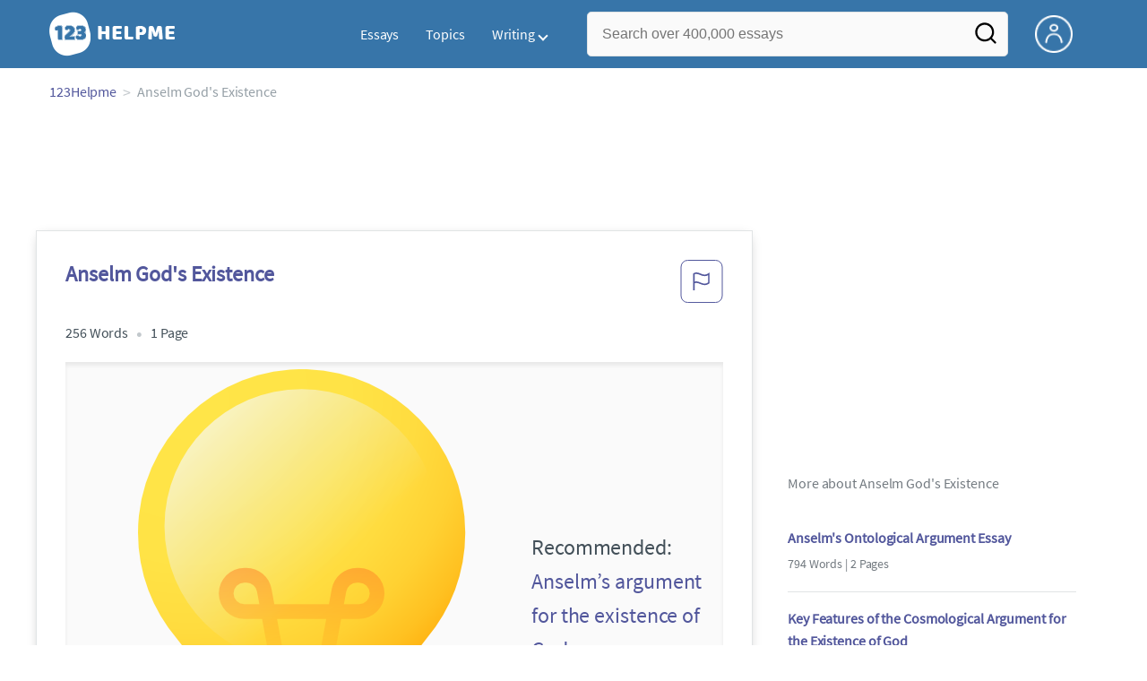

--- FILE ---
content_type: text/html; charset=UTF-8
request_url: https://www.123helpme.com/essay/Anselm-Gods-Existence-6EEF3F56336257A7
body_size: 2410
content:
<!DOCTYPE html>
<html lang="en">
<head>
    <meta charset="utf-8">
    <meta name="viewport" content="width=device-width, initial-scale=1">
    <title></title>
    <style>
        body {
            font-family: "Arial";
        }
    </style>
    <script type="text/javascript">
    window.awsWafCookieDomainList = ['monografias.com','cram.com','studymode.com','buenastareas.com','trabalhosfeitos.com','etudier.com','studentbrands.com','ipl.org','123helpme.com','termpaperwarehouse.com'];
    window.gokuProps = {
"key":"AQIDAHjcYu/GjX+QlghicBgQ/7bFaQZ+m5FKCMDnO+vTbNg96AHZ4WDspB1aFJyVQH2dkUBmAAAAfjB8BgkqhkiG9w0BBwagbzBtAgEAMGgGCSqGSIb3DQEHATAeBglghkgBZQMEAS4wEQQM7W6WqUCbHzul4jDCAgEQgDu69PTxw/7akKqxxDbZaXLC4vs4UibAla0yObX4jAjWnHi++X1x+9kjy7qUhd1j/dlv+Ad8Wd1vFcvx4w==",
          "iv":"EkQVEAE5zAAAC2br",
          "context":"719KMNZcMwcPH9OJpR0Prh/GFo2qdhN5vFYyRDjX/vZ/YV/aHuSqX7loZIPPYhheGO7ExcGqDPWyaad193VcsiVo478ShJT932mA0Mq3bY2mk3DduV6SDIa2EOG0RlzhOmipPWuBusTs4VjuDJ5vE5wsBIlOOyE14ln6i9BuCkFNm+7i35csieQJy+eqAhNs/OCAT/F4szs2E6CErJlj/ONiQI+aa9nftBCGlgSJw7UFe/Erhi2xhhxq+90zcxRorTyc5S6TeRTib5fiTfok7vbNG5R3oFWpfIRQtekDhHuA9tk5kpDCV09lK95PjJ1ZSpmMq1CTppNq8iuWIE1uMfC7BD5H2PL9OjQTLRIdWGpwS3TuLFlD01HwZi2d/QHjIX+bRX/FoPUmoRCiuWncN7fEg07OSs/WH9HbaBDpNxPk/yfw3RuNfSQZg8l5ROZW59rELuNxA/Y9SkGo7+wexjBO+dayPQ+DiVJgUVw2pMvB9NULZbLIYh77Sb22j0UbC8Oc9hVFehfFg2aXn7LDHmGpKJWB8RCfYYshQbj7rIhUQjS1FpNkyH2C9m8NQlEdVlHjT7m7oJdSIsCn0uEZ0F8OcEqrHk9Cs96FZF+mN4LYvE7c/8347NLJAc4CrlD/2e2VA55qURFuvB+ROi8mtn8e9iMmBfAIZpRk5DhiUNJq+RF2wUYe5IHI5RFNgSWdHDIf8VorhdrUjm845qjAMurhr42Iz89zDRVlLN9fo/+l19HIzpa96+FaTBw6KncHXlOjrtWE0qOCT0bdsKGviSc4WdGGIqhex2LjAw=="
};
    </script>
    <script src="https://ab840a5abf4d.9b6e7044.us-east-2.token.awswaf.com/ab840a5abf4d/b0f70ab89207/fe90875e3a44/challenge.js"></script>
</head>
<body>
    <div id="challenge-container"></div>
    <script type="text/javascript">
        AwsWafIntegration.saveReferrer();
        AwsWafIntegration.checkForceRefresh().then((forceRefresh) => {
            if (forceRefresh) {
                AwsWafIntegration.forceRefreshToken().then(() => {
                    window.location.reload(true);
                });
            } else {
                AwsWafIntegration.getToken().then(() => {
                    window.location.reload(true);
                });
            }
        });
    </script>
    <noscript>
        <h1>JavaScript is disabled</h1>
        In order to continue, we need to verify that you're not a robot.
        This requires JavaScript. Enable JavaScript and then reload the page.
    </noscript>
</body>
</html>

--- FILE ---
content_type: text/html; charset=utf-8
request_url: https://www.123helpme.com/essay/Anselm-Gods-Existence-6EEF3F56336257A7
body_size: 19924
content:
<!DOCTYPE html>
<html>
    <head>
        <script type="text/javascript" src="https://cdn.cookielaw.org/consent/1638784f-1f7d-4a5c-837c-5cf9ed4c3b3f/OtAutoBlock.js" ></script>
        <!--WAF script-->
        <script data-ot-ignore type="text/javascript" src="https://ab840a5abf4d.edge.sdk.awswaf.com/ab840a5abf4d/b0f70ab89207/challenge.compact.js" defer></script>
        <!--end WAF script-->
        
        
        
        <style>@charset "UTF-8";*{box-sizing:border-box}html{-webkit-font-smoothing:antialiased;-webkit-text-size-adjust:none;text-size-adjust:none}a{text-decoration:none}blockquote,body,div,figure,footer,form,h1,h2,h3,h4,h5,h6,header,html,iframe,label,legend,li,nav,object,ol,p,section,table,ul{margin:0;padding:0}article,figure,footer,header,hgroup,nav,section{display:block}img{border:0}.row{max-width:75rem;margin-left:auto;margin-right:auto}.row::after,.row::before{content:' ';display:table}.row::after{clear:both}.row .row{max-width:none;margin-left:-.625rem;margin-right:-.625rem}@media screen and (min-width:40em){.row .row{margin-left:-.9375rem;margin-right:-.9375rem}}.column,.columns{width:100%;float:left;padding-left:.625rem;padding-right:.625rem}@media screen and (min-width:40em){.column,.columns{padding-left:.9375rem;padding-right:.9375rem}}.column:last-child:not(:first-child),.columns:last-child:not(:first-child){float:right}.column.row.row,.row.row.columns{float:none}.row .column.row.row,.row .row.row.columns{padding-left:0;padding-right:0;margin-left:0;margin-right:0}.small-1{width:8.3333333333%}.conditionally-visible{visibility:visible}.small-2{width:16.6666666667%}.small-3{width:25%}.small-offset-4{margin-left:33.3333333333%}.small-5{width:41.6666666667%}.small-7{width:58.3333333333%}.small-8{width:66.6666666667%}.small-11{width: 91.6666666667%;}.small-10 {width: 83.3333333333%;}.small-12{width:100%}@media screen and (max-width:39.9375em){.hide-for-small-only{display:none!important}}@media screen and (min-width:40em){.medium-offset-0{margin-left:0}.medium-1{width:8.33333333%}.medium-2{width:16.6666666667%}.medium-3{width:25%}.medium-4{width:33.3333333333%}.medium-5{width:41.6666666667%}.medium-6{width:50%}.medium-7{width:58.33333333%}.medium-8{width:66.6666666667%}.medium-9{width:75%}.medium-12{width:100%}}@media screen and (min-width:64em){.large-1{width:8.3333333333%}.large-2{width:16.6666666667%}.large-3{width:25%}.large-4{width:33.3333333333%}.large-5{width:41.6666666667%}.large-6{width:50%}.large-7{width:58.3333333333%}.large-8{width:66.6666666667%}.large-9{width:75%}.large-10{width:83.3333333333%}.large-11{width:91.6666666667%}.large-12{width:100%}.large-1-5{width:12%!important}.columns-large-2{-moz-column-count:2;-webkit-column-count:2;column-count:2;-moz-column-gap:1em;-webkit-column-gap:1em;column-gap:1em}.no-padding-large{padding:0!important}.paper-container--with-sidebar{padding:2rem}.hide-for-large{display:none!important}.margin-right-1-5--large{margin-right:1.5rem}.align-left--large{text-align:left}}@media screen and (min-width:80em){.large-1{width:8.3333333333%}.large-2{width:16.6666666667%}.large-3{width:25%}.large-4{width:33.3333333333%}.large-5{width:41.6666666667%}.large-6{width:50%}.large-7{width:58.3333333333%}.large-8{width:66.6666666667%}.large-9{width:75%}.large-10{width:83.3333333333%}.large-11{width:91.6666666667%}.large-12{width:100%}}@media screen and (max-width:0em),screen and (min-width:40em){.show-for-small-only{display:none!important}}@media screen and (min-width:40em) and (max-width:63.9375em){.hide-for-medium-only{display:none!important}}@media screen and (max-width:63.9375em){.show-for-large{display:none!important}}a{color:#52579c;text-decoration:none}button{font-size:16px}.burger{margin-right:1rem;position:relative}@media screen and (max-width:63.9375em){.burger__hero-img{height:20px;width:auto}}.recurly-hosted-field,input,select,textarea{-webkit-border-radius:.3em;-moz-border-radius:.3em;-ms-border-radius:.3em;border-radius:.3em;border:1px solid #e1e4e5;color:#435059;font-size:1rem;padding:.8rem 1rem;transition:all .2s ease-in-out}input[type=color],input[type=date],input[type=datetime-local],input[type=datetime],input[type=email],input[type=month],input[type=number],input[type=password],input[type=search],input[type=tel],input[type=text],input[type=time],input[type=url],input[type=week],select,textarea{display:block;width:100%}.heading-l,.heading-m,.heading-s,.heading-xl,.heading-xs,.heading-xxl{line-height:1.35em;margin-bottom:.3125em}.heading-s{font-size:1.25rem;font-weight:400;margin-bottom:.625em}.heading-m{font-size:1.5rem;font-weight:400}.heading-xs{font-size:1rem;font-weight:500;line-height:1.6em}.text-l,.text-m,.text-s,.text-xl,.text-xs,.text-xxs,.text-xxxs{line-height:1.6em;margin-bottom:.9375em}.text-xl{font-size:1.5rem}.text-l{font-size:1.25rem}.text-m{font-size:1rem}.text-s{font-size:.875rem;margin-bottom:.625em}.text-xs{font-size:.75rem}.weight-500{font-weight:500}.weight-700{font-weight:700}.source-serif{font-family:'Source Serif Pro',serif}.button,button{-webkit-border-radius:1.125rem;-moz-border-radius:1.125rem;-ms-border-radius:1.125rem;border-radius:1.125rem;background-color:#247ab7;border:1px solid #247ab7;box-sizing:border-box;color:#fff;cursor:pointer;display:inline-block;line-height:2.2rem;margin:0 0 .9375rem;padding:0 1.125rem;text-align:center;text-decoration:none;white-space:nowrap}.button--orange,button--orange{background-color:#c84c0e;border:1px solid transparent;color:#fff}.button--squarish,button--squarish{border-radius:.25rem}.button--extra,button--extra{border-color:#fff;border-radius:100px;border-style:solid;border-width:2px;color:#fff;display:inline-block;padding:14px 25px;text-align:center;text-decoration:none;width:100%}.button--extra_container,button--extra_container{background-color:#247ab7;bottom:0;font-size:20px;min-height:80px;padding-bottom:15px;padding-left:45px;padding-right:45px;padding-top:15px;position:fixed;width:100%;z-index:9999}.card{-webkit-border-radius:.25rem;-moz-border-radius:.25rem;-ms-border-radius:.25rem;border-radius:.25rem;background-color:#fff;border:1px solid #e1e4e5;line-height:1.5rem;margin-bottom:1.5rem;padding:1.25rem 1.5rem;position:relative}.card--bv-popup{position:absolute;text-align:left;visibility:hidden;z-index:3}.card--bv-popup--burger{border:1px solid #737a80;position:absolute;top:3.7rem;width:20rem}.card--bv-popup--burger-left{left:-.5rem}@media screen and (max-width:39.9375em){.card--bv-popup--burger-left{background-color:#fafafa;border-radius:0;left:-1.1rem;top:3.5rem;width:99.9%;width:99.9vw}}.card__menu-list{list-style-type:none}.card__menu-list-item{display:block;line-height:.8rem;margin-bottom:1.5rem;text-align:left}.card__menu-list-item:last-child{margin-bottom:0}.card__menu-list-header{border-bottom:1px solid #e1e4e5;border-top:1px solid #e1e4e5;color:#737a80;font-weight:500;letter-spacing:.1rem;padding:1rem 0;text-transform:uppercase}.card__menu-list-link{color:#435059}.card--sidebar-nav{border-top:2px solid #1c77c2}.card--sidebar-nav__list{list-style-type:none}.card--sidebar-nav__list-item{margin-bottom:.8rem}.card--sidebar-nav__list-item--separators{border-bottom:1px solid #e1e4e5;padding:.25rem 0}.card--sidebar-nav__section{margin-bottom:1rem}.essay-details{display:block;margin-bottom:1rem}.essay-details>::after{color:#c2c8cc;content:'•';font-size:1.4em;margin:0 .4em;position:relative;top:.1em}.essay-details>:last-child::after{content:' ';margin:0}.nav-breadcrumbs{display:block;margin-bottom:1.3em}.nav-breadcrumbs>::after{color:#c2c8cc;content:'>';font-size:1.1em;margin:0 .4em;position:relative}.nav-breadcrumbs>:last-child::after{content:' ';margin:0}.vertical-nav-list{margin-bottom:1.7rem}.vertical-nav-list__container{list-style:none}.vertical-nav-list__heading{color:#fff;font-size:1rem;letter-spacing:0.125em;margin-bottom:1.25em;text-transform:uppercase;}.vertical-nav-list__item{font-size:1rem;line-height:1.75em}.vertical-nav-list__item__anchor{color:#fff;margin-right:.3125em}.paper{font-size:1.25rem;line-height:1.6em}@media screen and (max-width:63.9375em){.paper{font-size:1.25rem}}@media screen and (max-width:39.9375em){.paper{font-size:1rem}}.paper-container{background:#fff;padding:8rem}@media screen and (max-width:63.9375em){.paper-container{padding:5rem}}@media screen and (max-width:39.9375em){.paper-container{padding:1rem;padding-top:2rem}}@media screen and (min-width:64em){.paper-container--with-sidebar{padding:2rem}}.paper--related{margin-bottom:6rem;position:relative}.paper--related__details{color:#737a80;display:block;font-size:1rem;margin:.5rem 0 1.5rem}.paper--related-separator{border-top:1px solid #c2c8cc;margin:7rem auto 4rem;position:relative;text-align:center;width:80%}.paper--related-separator-word{background-color:#fff;bottom:35px;color:#c2c8cc;display:inline-block;font-size:1.6rem;height:50px;margin:auto;padding:1rem;position:relative;width:125px}.paper__cta{bottom:2rem;left:0;position:absolute;width:100%;z-index:1}.paper__gradient{left:0;position:absolute;width:100%;z-index:1}.paper__gradient--bottom{background:linear-gradient(to bottom,rgba(255,255,255,0),#fff);bottom:0;height:150px}.z-index-1{z-index:1}.visibleeader-splat__search-box--custom-nav{left:-66vw;position:absolute;top:5.5rem;width:100vw}.section{background-color:#fff;border-bottom:.0625rem solid #e1e4e5;min-width:300px;padding-bottom:3.75rem;padding-top:3.75rem;position:relative}.unstyled{list-style:none}.full-height{height:100%}.vert-center{margin-bottom:0;margin-top:0;position:relative;top:50%;transform:translateY(-50%)}.cursor-pointer{cursor:pointer}.center{text-align:center}@media screen and (max-width:39.9375em){.center--small-down{text-align:center}}.align-right{text-align:right}@media screen and (min-width:40em){.align-right--medium{text-align:right}}.align-left{text-align:left}.border--top{border-top:1px solid #e1e4e5;}.no-border{border:0}.no-margin--bottom{margin-bottom:0}.no-margin{margin:0}.margin-1{margin-bottom:1rem}.margin-2{margin-bottom:2rem}.margin-4{margin-bottom:4rem}.margin-right-1{margin-right:1rem}@media screen and (min-width:64em){.margin-right-1-5--large{margin-right:1.5rem}}.no-padding{padding:0}.padding-top-1{padding-top:1rem}.padding-top-2{padding-top:2rem}.padding-bottom-1{padding-bottom:1rem}.padding-1{padding:1rem}.padding-2{padding:2rem}.brand-primary{color:#52579c}.brand-secondary{color:#52579c}.mid-gray{color:#737a80}.ash-gray{color:#959fa6}.white-space--break-spaces{white-space:break-spaces}.display-block{display:block}.margin-bottom-2{align-items:center;justify-content:flex-start}.display-inline-block{display:inline-flex}@media screen and (min-width:40em){.display-inline-block--medium{display:inline-block}}.display-flex{display:flex}.flex-flow-column{flex-flow:column}.share-block{margin-bottom:1rem}.tag-block__li--link{display:block;font-size:.875rem;list-style-type:none;margin:0 0 .4rem}.vert-align-middle{vertical-align:middle}.position-relative{position:relative}@media screen and (min-width:40em){.position-absolute--medium{position:absolute}}.text-ellipsis-after::after{content:'…'}.border-box-shadow{-webkit-box-shadow:0 3px 13px -5px rgba(0,0,0,.3);-moz-box-shadow:0 3px 13px -5px rgba(0,0,0,.3);box-shadow:0 3px 13px -5px rgba(0,0,0,.3);border:1px solid #e1e4e5}.break-word{word-wrap:break-word}.capitalize{text-transform:capitalize;padding:0}@media screen and (min-width:64em){.hide-for-large-up{display:none}}body{color:#435059;font:16px 'Source Sans Pro',system-ui,sans-serif;letter-spacing:-.1px}@font-face{font-family:"Source Sans Pro";font-style:normal;font-weight:400;font-display:block;src:local("Source Sans Pro Regular"),local("SourceSansPro-Regular"),url(//assets.123helpme.com/1.17/fonts/source-sans-pro-v12-latin-regular.woff2) format("woff2"),url(//assets.123helpme.com/1.17/fonts/source-sans-pro-v12-latin-regular.woff) format("woff")}.clearfix,nav:after{clear:both}.search-mobile-show,.toggle,[id^=drop]{display:none}.user-account{margin-left:15px;margin-top:5px}.search-bg-grey{background-color:#eaebed;font-size:14px}.search-box__button{border:none}.header-row{display:flex!important}@media all and (max-width:62em){.bordered{border-top:1px solid #999}.mobile-flex{display:flex;align-items:center}.menu,.toggle+a,nav li a:not(:only-child):after{display:none}.toggle{display:block;padding:20px;color:#000;font-size:16px;position:relative}.toggle:after{border:solid #000;border-width:0 2px 2px 0;display:inline-block;padding:3px;position:absolute;top:45%;transform:rotate(45deg) translateY(-50%);-webkit-transform:rotate(45deg) translateX(-50%);content:"";margin-left:10px;right:8px}}.display-none{display:none}
    .recommended{width: 100%;background: #FAFAFA;box-shadow: 0px 4px 4px 0px #00000012 inset;display: flex;align-items: center;padding: 8px; margin-top:1rem;.recommended-bulb_icon{width:20px;height:24px;margin-right:8px;}p{.recommended-heading{font-size:18px;font-weight: 700;line-height:27px;letter-spacing:-0.005em;text-align:left;color:#000000;margin-right:8px;}.recommended-link{font-size: 18px;font-weight: 700;line-height: 27px;letter-spacing: -0.005em;text-align: left;text-decoration: underline;color: #52579C;text-transform: capitalize;}}}
    @media screen and (max-width:39.9375em){.section--footer{padding-bottom:60px!important}#essay_ad_top{height:50px;min-width:300px;max-width:320px;overflow:hidden;margin:auto auto 2rem}#essay_ad_related{height:250px;width:300px;margin:auto auto 2rem}#essay_ad_sidebar,#essay_ad_sidebar_1{display:none}}@media screen and (min-width:40em){.section--footer{padding-bottom:100px!important}#essay_ad_top{height:90px;min-width:728px;max-width:970px;overflow:hidden;margin:auto auto 2rem}#essay_ad_related{min-height:90px;max-height:250px;min-width:300px;max-width:728px;margin:auto auto 2rem}#essay_ad_sidebar{height:250px;width:300px}#essay_ad_sidebar_1{display:none}}.essay-title-header{display:flex;justify-content: space-between;}.btn-content-flagging{color:#52579c;cursor:pointer}.header-splat{background-color:#3775a9;border-bottom:0;min-width:20rem;padding:.8125rem 0;z-index:999;position:relative}.search-box{display:inline-block;position:relative;width:100%}@media screen and (max-width:39.9375em){.header-splat__search-box{visibility:hidden}.header-splat__search-box.conditionally-visible{visibility:visible}}.search-box__input--splat-header{height:3.125rem;margin:0;padding:.25rem;padding-left:1rem;padding-right:2.5rem}@media screen and (max-width:39.9375em){.search-box__input--splat-header{border-radius:0;padding-right:.5rem}}.search-box__input--gray-bg{background-color:#fafafa;border:1px solid #e1e4e5;box-shadow:none}.search-box__button{-webkit-border-radius:0 4px 4px 0;-moz-border-radius:0 4px 4px 0;-ms-border-radius:0 4px 4px 0;border-radius:0 4px 4px 0;display:block;height:60px;margin:0;outline:0;padding:0;position:absolute;right:0;top:0;width:60px;z-index:2}.search-box__button--splat-header{background-color:transparent;border:none;width:3.125rem}.search-box__icon{color:#036;font-size:22px;line-height:3.75rem;text-align:center}@media screen and (max-width:39.9375em){.search-box__button--splat-header{display:block;border:none}}@media (max-width:40em){.header-splat{padding:5px 0}.search-bg-grey{background-color:#fff;font-size:14px;border:1px solid #ccc}}.header-splat .navigation{height:50px;display:flex;align-items:center}.header-splat .navigation .nav-container{margin-left:auto}.header-splat .navigation nav ul{list-style:none;margin:0;padding:0}.header-splat .navigation nav ul li{float:left;position:relative}.header-splat .navigation nav ul li a{display:block;padding:0 15px;color:#fff;text-decoration:none;cursor:pointer}.header-splat .navigation nav ul li a:not(:only-child):after,.header-splat .navigation nav ul li a:visited:not(:only-child):after{border:solid #fff;border-width:0 2px 2px 0;display:inline-block;padding:3px;top:5px;transform:rotate(45deg);-webkit-transform:rotate(45deg);content:"";margin-left:5px}.header-splat .navigation nav ul li ul li{min-width:130px}.header-splat .navigation nav ul li ul li a{padding:15px;line-height:20px}.header-splat .navigation .nav-dropdown{position:absolute;display:none;background-color:#486ed6;z-index:5;box-shadow:0 3px 12px rgba(0,0,0,.15)}.header-splat .navigation .nav-dropdown a{color:#fff}.header-splat .navigation nav ul li ul li a:hover{background-color:#fff}.nav-mobile{position:relative!important;display:none;top:0;left:0;height:auto;width:70px;padding-right:5px}@media only screen and (max-width:1000px){.header-splat .navigation{display:block}.nav-mobile{display:block}.header-splat .navigation nav{width:100%;padding:54px 0 15px}.header-splat .navigation nav ul{background-color:#fff;border:1px solid #737a80;position:absolute;left:0;width:100%;z-index:2222}.header-splat .navigation nav ul li{float:none}.header-splat .navigation nav ul li a{padding:15px;line-height:20px;color:#000}.header-splat .navigation nav ul li a:hover{color:#3775a9}.header-splat .navigation nav ul li ul li a{padding-left:30px}.header-splat .navigationt .nav-dropdown{position:static;background-color:#486ed6}.header-splat .navigation .nav-dropdown a{color:#fff}.header-splat .navigation nav ul li a:not(:only-child):after,.header-splat .navigation nav ul li a:visited:not(:only-child):after{top:22px;margin-left:10px;right:20px}.header-splat .navigation nav ul li a.opened:after{transform:rotate(-135deg);-webkit-transform:rotate(-135deg);margin-top:5px}.mobile-flex{display:flex;align-items:center}}@media screen and (min-width:1000px){.header-splat .navigation .nav-list{display:block!important}}@media (max-width:640px){.header-splat{padding:5px 0}}.header-splat .navigation nav ul li ul li a{padding:5px 15px 5px 10px;line-height:20px}.header-splat .navigation .nav-dropdown-write{position:absolute;background-color:#fff;border-radius:5px;z-index:5;box-shadow:0 3px 12px rgba(0,0,0,.15);min-width:130px;padding:10px 0;margin-top:10px}.header-splat .navigation .nav-dropdown-write a{color:#3775a9}@media only screen and (max-width:1000px){.header-splat .navigation nav ul{background-color:#fff;border:1px solid #737a80;width:100%;z-index:2222}.nav-mobile{display:block}.navigation nav{width:100%;padding:54px 0 15px}.navigation .nav-list{background-color:#4b7afb;position:absolute;left:0;width:100%;z-index:2222;top:60px}.header-splat .navigation nav ul li,.navigation nav ul li{float:none}.header-splat .navigation .nav-dropdown-write a,.header-splat .navigation nav ul li a{padding:15px;line-height:20px;color:#000}.navigation .nav-dropdown-write{width:100%;z-index:2222;border-radius:0;box-shadow:none;padding-top:0;position:static;background-color:#486ed6;margin-top:5px}.navigation nav ul li a{padding:15px;line-height:20px}.navigation nav ul li ul li a{padding:15px}.navigation .nav-dropdown-write a{color:#fff}.navigation nav ul li a:not(:only-child):after,.navigation nav ul li a:visited:not(:only-child):after{top:22px;margin-left:10px;right:20px}.navigation nav ul li a.opened:after{transform:rotate(-135deg);-webkit-transform:rotate(-135deg);margin-top:5px}.header-splat .navigation .nav-dropdown-write{position:relative;border-radius:0;box-shadow:none;border:none;background-color:#edf7ff}.header-splat .navigation nav ul li a:not(:only-child):after,.header-splat .navigation nav ul li a:visited:not(:only-child):after{border:solid #000;border-width:0 2px 2px 0;top:18px}}#nav-toggle{display:block;position:relative;left:0;top:0;cursor:pointer;padding:10px 35px 16px 0}#nav-toggle span,#nav-toggle span:after,#nav-toggle span:before{cursor:pointer;border-radius:1px;height:3px;width:25px;background:#fff;position:absolute;display:block;content:"";transition:all .3s ease-in-out}#nav-toggle span:before{top:-10px}#nav-toggle span:after{bottom:-10px}#nav-toggle.active span{background-color:#c84c0e}#nav-toggle.active span:after,#nav-toggle.active span:before{background-color:#c84c0e}.header-splat__search-box{box-shadow:none}@media screen and (max-width:39.9375em){.header-splat__search-box{left:0;position:absolute;top:4.1rem;visibility:hidden}.header-splat__search-box.conditionally-visible{visibility:visible}}@media screen and (max-width:39.9375em){.header-splat__search-box-container{z-index:1}}@media screen and (min-width:40em){.header-splat__search-toggle-container{visibility:hidden}}.header-splat__search-toggle-container--custom-nav{right:0;top:.8rem}.header-splat__search-toggle-container--custom-nav-ng1{top:.6rem}.header-splat__search-toggle-container{cursor:pointer;display:none;font-size:1.5rem;height:2.3rem;position:absolute;right:0;top:.6rem;visibility:visible;width:2.3rem}.search-mobile-show{display:none}@media screen and (max-width:39.9375em){.header-splat__search-toggle-container{display:block}.header-splat__search-box--custom-nav{left:0;position:fixed;top:70px;width:100%;box-shadow:0 4px 40px grey;z-index:8888}.header-splat__search-box--custom-nav input{font-size:14px}.search-mobile-hide{display:none}.search-mobile-show{display:block}}.header-splat__columns{height:3.125rem;position:relative}.icon--account{background-image:url(https://assets.123helpme.com/1.17/images/others/user.png);background-position:center;background-repeat:no-repeat;background-size:100%;height:42px;width:42px}@media (max-width:420px){.icon--account{width:30px}}.header-splat__logo-container{background-image:url(//assets.123helpme.com/1.17/images/logos/123-helpme/logo-123-helpme-lg.png);background-size:100%;min-width:120px;background-position:left center;background-repeat:no-repeat;display:block;height:100%}@media (max-width:1024px){.header-splat__logo-container{background-size:100%!important}}@media screen and (min-width:40em){.header-splat__logo-container{background-image:url(//assets.123helpme.com/1.17/images/logos/123-helpme/logo-123-helpme-lg.png);background-size:auto;min-width:120px;display:block;height:100%;background-position:left center;background-repeat:no-repeat}}@media only screen and (max-width:1000px){.header-splat .header-splat__logo-container-secondary{margin-left:45px;min-width:200px}}.pagination-simple__curpage,.pagination-simple__next{margin-left:1rem}.pagination-simple__next,.pagination-simple__prev{color:#52579c;text-decoration:underline}.pagination-simple__next--disabled,.pagination-simple__prev--disabled{color:#c2c8cc;text-decoration:none}.margin-1{margin-bottom:1rem}.margin-horiz-0-5{margin-left:.5rem;margin-right:.5rem}@media screen and (min-width:64em){.columns-large-2{-moz-column-count:2;-webkit-column-count:2;column-count:2;-moz-column-gap:1em;-webkit-column-gap:1em;column-gap:1em}}.columns-large-2 ul{list-style:none}.columns-large-2 ul li{padding:0}@media screen and (max-width:39.9375em){.search-box__button{height:50px;width:35px}}.section--footer{background-color:#3775a9;border-bottom:0;border-top:0;padding-bottom:0;text-align:center}@media screen and (min-width:40em){.section--footer{text-align:left}}.copyright-block__social__circle{-webkit-border-radius:50%;-moz-border-radius:50%;-ms-border-radius:50%;border-radius:50%;border:1px solid #fff;display:inline-block;height:37px;margin-right:.4375em;position:relative;text-align:center;width:37px}.copyright-block__social__circle--no-stroke{border:0;right:12px}.copyright-block__social__circle__icon{bottom:0;color:#fff;font-size:1rem;left:0;line-height:2.6rem;margin:auto;position:absolute;right:0;top:0}@media screen and (min-width:64em){.align-left--large{text-align:left}}.modal_container,.modal_container .main_exit-intent-modal{top:50%;z-index:9999;left:50%;transform:translate(-50%,-50%);display:flex}.modal_container{width:100%;height:100%;min-height:100vh;min-width:100vw;position:fixed;justify-content:center;align-items:center;text-align:center;background-color:rgba(36,34,34,.5);}.main_exit-intent-modal{width:914px;padding: 30px 0px;min-height: 283px;height:auto;position:absolute;background:#fff;border-radius:19px;box-shadow:rgba(0,0,0,.1) 0 4px 5px,rgba(0,0,0,.06) 0 2px 3px;align-items:center}.modal-union{width:200px;height:100%;background:linear-gradient(157.37deg,#525998 2.51%,#4675a5 97.24%);border-top-left-radius:19px;border-bottom-left-radius:19px;}.modal_container .main_exit-intent-modal .modal-union{position:absolute;}.main_exit-intent-modal .modal-union .polygon-icon{position:absolute;top:calc(50% - 9px);right:-15px}.modal-union .main-frame-content{width:165.14px;height:183.76px;gap:11.92px;position:absolute;top:50%;left:50%;transform:translate(-50%,-50%)}.modal-union .main-frame-content .bulb{width:57.03px;height:57.03px;background-color:#495093;border-radius:50%;position:relative}.modal-union .main-frame-content .bulb .bulb-icon{width:36.21px;height:36.21px;position:absolute;top:50%;left:50%;transform:translate(-50%,-50%)}.modal-union .main-frame-content .content{width:165.14px;height:114.81px;text-align:left;margin:12px 0 0}.modal-union .main-frame-content .hading-tag{width:160px;height:30px;font-weight:700;font-size:24px;line-height:30px;color:#fff;margin:0}.modal-union .main-frame-content .description{width:165.14px;height:78px;font-weight:400;font-size:21px;line-height:26px;color:#fff;margin:5px 0}.modal_container .essay-modal-container{width:70%;margin-right: 5%;margin-left: auto;display:flex;flex-direction:column;align-items:center;justify-content:center;gap:8px}.essay-modal-container .close-modal{position:absolute;top:15px;right:10px;width:25px;height:25px;border-radius:50%;text-align:center;cursor:pointer}.close-modal .close-icon{width:20px;height:20px}.essay-modal-container .essay-container{display:flex;gap:10px;width:100%}.essay-container .essay-content:nth-child(2n) .vertical_line{background-color:#525998}.essay-container .essay-content{width:100%;height:auto;box-shadow:0 1px 7px 0 #0000002E;border-radius:10px}.essay-container .essay-content .vertical_line{height:5px;background-color:#4675a5;border-top-left-radius:9px;border-top-right-radius:9px;padding:3px 11px;color:#fff;font-size:18px;font-weight:600;line-height:21px;letter-spacing:-.005em}.essay-container .box_content{height:100%;display:flex;align-items:center;flex-direction:column;justify-content:end;padding:8px}.essay-container .box_content .essay-heading{height:100%;width:100%;padding:8px}.essay-container .box_content .essay-heading .title{width:100%;height:auto;text-align:center;display:flex;overflow:hidden;text-overflow:ellipsis;align-items:baseline;justify-content:center;font-size:18px;font-weight:400;color:#000;line-height:22px;letter-spacing:-.005em}.essay-container .box_content .essay-link{margin:0 auto 14px}.essay-container .box_content .essay-link .mobile_button{width:auto;max-width:100%;height:30px;background-color:#008ed5;color:#fff;border-radius:26px;padding:8.69px 16.51px;gap:8px;display:flex;align-items:center;justify-content:center;font-size:14px;font-weight:400;line-height:13px;margin:0 auto;cursor:pointer;text-decoration:none}.essay-container .box_content .essay-link .mobile_button .essay_btn{text-transform:uppercase;}@media screen and (max-width:930px){.modal_container .main_exit-intent-modal{width:95%;max-height:80%;top:48%;}.modal-union{width:175px}.modal-union .main-frame-content{padding-left:8px}.modal_container .essay-modal-container{width:70%;justify-content:flex-start;overflow-y:auto}}@media screen and (max-width:768px){.main_exit-intent-modal{padding:0px 0px;}.modal_container .main_exit-intent-modal .modal-union{position:relative;}.modal_container .main_exit-intent-modal{flex-direction:column;width:100%;max-width:450px;height:auto}.modal_container .modal-union{width:100%;height:100%;min-height:150px;border-top-right-radius:19px;border-bottom-left-radius:0}.modal-union .polygon-icon{top:92%!important;right:50%!important;transform:rotate(90deg)}.modal-union .main-frame-content{width:100%;display:flex;flex-direction:column;align-items:center;text-align:center;padding-left:0}.modal-union .main-frame-content .content{margin:0}.modal-union .main-frame-content .bulb{width:50.03px;height:50.03px;}.modal-union .main-frame-content .content{width:100%;max-width:350px;height:100.81px;text-align:center}.modal-union .main-frame-content .hading-tag{width:100%;max-width:165.14px;height:30px;margin:0 auto}.modal-union .main-frame-content .description{width:100%;max-width:300px;height:78px;margin:5px auto;font-size:20px}.modal_container .essay-modal-container{width:100%!important;max-width:600px;flex-direction:column}.essay-modal-container .close-modal{top:15px;right:15px;cursor:pointer}.essay-modal-container .essay-container{width:90%;flex-direction:column}.modal_container .essay-modal-container .essay-container::-webkit-scrollbar{width:5px}.modal_container .essay-modal-container .essay-container::-webkit-scrollbar-track{background:#eae8e8}.modal_container .essay-modal-container .essay-container::-webkit-scrollbar-thumb{background-color:#d5d3d3;border-radius:20px}.essay-container .essay-content{width:100%;height:100%;border-radius:10px;margin:0 auto}.essay-container .box_content .essay-link .mobile_button{width:100%;height:35px;font-size:13px;bottom:26px}}@media screen and (max-width:480px){.modal_container .main_exit-intent-modal{flex-direction:column;width:95%;max-width:450px;height:auto}}@media only screen and (orientation: landscape) and (max-width: 768px){.modal_container .main_exit-intent-modal{flex-direction:row;max-width:95%;}.modal_container .modal-union{min-height:284px;max-width:176px;border-bottom-left-radius:19px;border-top-right-radius:0px;}.modal-union .main-frame-content{width:150px;align-items:start;padding-left:8px;}.modal-union .main-frame-content .content{text-align:left;}.modal-union .main-frame-content .hading-tag{font-size:19px;}.modal-union .main-frame-content .description{font-size:16px;width:160px;}.main_exit-intent-modal .modal-union .polygon-icon{top: calc(50% - 9px)!important;right:-15px!important;transform: rotate(0deg);}.essay-modal-container .essay-container{flex-direction:row;overflow-y:initial!important;}.essay-container .essay-content{height:auto;}.essay-container .box_content .essay-heading .title{font-size:13px;line-height:18px;}.essay-container .box_content .essay-link .mobile_button{height:26px;font-size:10px;}.essay-container .box_content .essay-link{margin-bottom:8px!important;}.essay .essay_content .essay-descriptions{font-size:14px!important;}.essay .trial-button a{border-radius:50px!important;font-size:12px!important;}.essay .trial-button a span{font-size:12px!important;}.essay .trial-button{margin-top:1.2rem;!important}}.sb-modal{position:fixed;top:0;right:0;bottom:0;left:0;z-index:10000;outline:0;background-color:rgba(0,0,0,0.5);overflow-x:hidden;overflow-y:auto}.sb-modal-dialog{position:relative;margin:1rem;pointer-events:none}.sb-modal-dialog-centered{display:flex;align-items:center;min-height:calc(100% - (0.5rem * 2))}.sb-modal-content{position:relative;display:flex;flex-direction:column;width:100%;pointer-events:auto;width:100%;pointer-events:auto;background-color:#fff;background-clip:padding-box;border:1px solid rgba(0,0,0,0.2);border-radius:.3rem;outline:0;margin-top:5rem}.sb-modal-backdrop{position:fixed;top:0;right:0;bottom:0;left:0;z-index:1040;background-color:#000}.sb-modal-header{display:flex;align-items:flex-start;justify-content:space-between;padding:1rem;border-top-left-radius:.3rem;border-top-right-radius:.3rem;.sb-close{margin:-1rem -1rem -1rem auto}}.sb-modal-title{margin-bottom:0;line-height:1.5}.sb-modal-body{position:relative;flex:1 1 auto;padding:1rem}.sb-modal-footer{display:flex;align-items:center;justify-content:center;padding-bottom:1rem;>:not(:first-child){margin-left:.25rem}>:not(:last-child){margin-right:.25rem}}.sb-modal-scrollbar-measure{position:absolute;top:-9999px;width:50px;height:50px;overflow:scroll}@media(min-width:576px){.sb-modal-dialog{margin:1.75rem auto}.sb-modal-dialog-centered{min-height:calc(100% - (1.75rem * 2))}}.sb-close{float:right;color:#000;font-size:4.5rem;text-shadow:0 1px 0 #fff;opacity:.5;&:hover,&:focus{color:#000;text-decoration:none;opacity:.75}&:not(:disabled):not(.disabled){cursor:pointer}}.sb-close{padding:0;background-color:transparent;border:0;-webkit-appearance:none}</style>
        <script>
window.dataLayer = window.dataLayer || [];
dataLayer.push({ "environment": "production" });
dataLayer.push({ "ga_enable_tracking": "true" });
dataLayer.push({ "version": "2.2.110" });
dataLayer.push({ "source_site_id": 32 });
dataLayer.push({ "cohort_name": "obfuscation-com-15688-0924" });
</script>
<!-- Google Tag Manager -->
<script>(function(w,d,s,l,i){w[l]=w[l]||[];w[l].push({'gtm.start':
new Date().getTime(),event:'gtm.js'});var f=d.getElementsByTagName(s)[0],
j=d.createElement(s),dl=l!='dataLayer'?'&l='+l:'';j.setAttributeNode(d.createAttribute('data-ot-ignore'));j.setAttribute('class','optanon-category-C0001');j.async=true;j.src=
'https://www.googletagmanager.com/gtm.js?id='+i+dl;f.parentNode.insertBefore(j,f);
})(window,document,'script','dataLayer','GTM-TK2HK9');</script>
<!-- End Google Tag Manager -->
        
        <title>Anselm God&#x27;s Existence - 256 Words | 123 Help Me</title>
        <meta name="description" content="Anselm&#x27;s second contention guarantees that God is endless, boundless, by or in time and in this way has important presence and is an essential being. Anselm..." /><meta name="viewport" content="width=device-width, initial-scale=1.0" /><meta http-equiv="Content-Security-Policy" content="upgrade-insecure-requests;block-all-mixed-content" />
        <link rel="canonical" href="https://www.123helpme.com/essay/Anselm-Gods-Existence-6EEF3F56336257A7" />
        
        <script>
window.splatconfig = {"PUBLIC_HOME_URL":"https://www.123helpme.com","PUBLIC_GOOGLE_RECAPTCHA_SITE_KEY":"6LeGlQ4UAAAAAIkhGuzB-czIKyzgePoiZCaBqBzE","PUBLIC_ROUTE_SPA_HANDLER_COPYRIGHT":"react","PUBLIC_BECKETT_WRITING_TOOL_CSS_URL":"//assets.123helpme.com/1.17/css/123-helpme.writing-tool.1.17.128.min.css","PUBLIC_FACEBOOK_APP_VERSION":"v12.0","PUBLIC_GOOGLE_CLIENT_ID":"346858971598-ccbflt1852nri3ie83eei8nusmlbceb1.apps.googleusercontent.com","PUBLIC_SECURE_BASE_URL":"https://www.123helpme.com","PUBLIC_REDIRECT_DASHBOARD_PLANS_TO_PLANS":true,"PUBLIC_ROUTE_SPA_HANDLER_PRIVACY":"react","PUBLIC_ROUTE_SPA_HANDLER_PAYMENT":"react","PUBLIC_EXTERNAL_API_URL":"https://api.123helpme.com","PUBLIC_SUPPORT_EMAIL":"support@123helpme.com","PUBLIC_ENABLE_OMNISEARCH":true,"PUBLIC_BECKETT_CSS_EXCLUDE":true,"PUBLIC_WRITING_TOOL_FEATURE_MODEL":"economyModel","PUBLIC_DISCLAIMER_CONTACT_US":"https://123helpme.zendesk.com/hc/en-us/requests/new","PUBLIC_IS_OFFICIAL_PRODUCTION":true,"PUBLIC_SEARCH_LIMIT":"20","PUBLIC_ERRORS_SENTRY_SRC":"//c052bba9dacb4746b10ab24da9c48ec0@o133474.ingest.sentry.io/5412789","PUBLIC_CATEGORY_PAGE_APPEND_ESSAYS_TO_TITLE":true,"PUBLIC_PLANS_LAYOUT":"v3","PUBLIC_UPLOAD_FEATURE_ENABLED":false,"PUBLIC_WRITING_TOOL_AVAILABLE":true,"PUBLIC_ROUTE_SPA_HANDLER_SIGNUP":"react","PUBLIC_PICK_A_PLAN_TEXT":true,"PUBLIC_ROUTE_SPA_HANDLER_AUTHEMAIL":"react","PUBLIC_EXTERNAL_PRIVACY_TEMPLATE_URL":"https://assets.coursehero.com/privacy-policies/privacy_policy_master.html","PUBLIC_ROUTE_SPA_HANDLER_TERMS":"react","PUBLIC_ENABLE_SCHEMA_MARKUP_ON_SEARCH_PAGE":true,"PUBLIC_PICK_A_PLAN_WRITING_TOOL_TEXT":true,"PUBLIC_ROUTE_SPA_HANDLER_SIGNOUT":"react","PUBLIC_GOOGLE_APP_ID":"849325297486-1j4tg1k57ortvrf1g9u9pv7najs961gs.apps.googleusercontent.com","PUBLIC_NG1_TEMPLATE_URL":"https://s3.amazonaws.com/splat-ng1-templates/","PUBLIC_CHATBOT_API_KEY":"AIzaSyDyuncEg_O2qt_2jAngfq9lm7BuD7DwrwQ","PUBLIC_GTM_CONTAINER_ID":"GTM-TK2HK9","PUBLIC_EXTERNAL_ASSETS_URL":"//assets.123helpme.com/1.17/","PUBLIC_UPLOAD_POPUP_EXPIRY_IN_DAYS":"3","PUBLIC_NON_SECURE_BASE_URL":"http://www.123helpme.com","PUBLIC_HOME_URL_NO_TRAILING_SLASH":true,"PUBLIC_PAYMENT_PAGE_DISCLAIMER_V1":true,"PUBLIC_SITE_NAME":"123 Help Me","PUBLIC_BECKETT_CSS_FONTS_URL":"//assets.123helpme.com/1.17/css/123-helpme.fonts.1.17.198.min.css","PUBLIC_ENABLED_MDS_UPLOADER":false,"PUBLIC_GOOGLE_SIGNIN_WIDTH":"213","PUBLIC_SEARCH_MAXPAGE":"50","PUBLIC_FACEBOOK_APP_ID":"520198038184598","PUBLIC_RECURLY_PUB_KEY":"ewr1-KZpDsRmIVgZmh8wjabCYHW","PUBLIC_WRITING_TOOL_PRODUCT_NAME":"123Helpme Writing Tool","PUBLIC_ONETRUST_KEY":"1638784f-1f7d-4a5c-837c-5cf9ed4c3b3f","PUBLIC_CHATBOT_URL":"https://research.cbtexty.com/prod/v0","PUBLIC_SITE_ID":"21","PUBLIC_ROUTE_SPA_HANDLER_PAYMENTPROCESSING":"react","PUBLIC_CONTENT_FLAGGING_SERVICE":"123helpme","PUBLIC_DOCUMENT_COUNT_ESTIMATE":"400,000","PUBLIC_CONTENT_FLAGGING_ENABLED":true,"PUBLIC_TERMS_OF_SERVICE_URL":"/about-us/terms","PUBLIC_CONTENT_FLAGGING_ENDPOINT":"https://www.learneo.com/legal/illegal-content-notice","PUBLIC_WEB_FONT":"Baloo|Open+Sans","PUBLIC_DISABLE_SETTINGS_SOCIAL_ACCOUNTS":true,"PUBLIC_DOMAIN_NAME":"123helpme.com","PUBLIC_ROUTE_SPA_HANDLER_SIGNIN":"react","PUBLIC_SEARCH_TEMPLATE":"/search?query=%s","PUBLIC_MEMBERS_ROOT":"https://www.123helpme.com","PUBLIC_COOKIE_SIGNED_IN_USERS":true,"PUBLIC_PAYMENTS_PAYPAL_ENABLED":true,"PUBLIC_GOOGLE_SIGNUP_WIDTH":"217","PUBLIC_BECKETT_CSS_MODAL_FUNNEL_URL":"//assets.123helpme.com/1.17/css/123-helpme.modal-funnel.1.17.163.min.css","PUBLIC_ERRORS_SENTRY_SEND_UNCAUGHT":true,"PUBLIC_WRITING_TOOL_VERSION":"2","PUBLIC_NEW_AI_PLANS":true,"PUBLIC_GA_USER_INFO":true,"PUBLIC_BECKETT_CSS_URL":"//assets.123helpme.com/1.17/css/123-helpme.1.17.163.min.css","PUBLIC_ROUTE_SPA_HANDLER_PLANS":"react","PUBLIC_SEARCH_NO_PAGINATION":true,"PUBLIC_VERSION":"5.4.78-ipl"}
</script>
    </head>
    <body class="">
        
        <div id="app">
            <div><header class="header-splat "><script type="text/javascript" src="/frontend/script/writingmenu.min.js" defer=""></script><script type="text/javascript" src="/frontend/script/modal/exitintent.min.js" defer=""></script><div class="row"><div class="columns small-3 medium-2 large-2 header-splat__columns mobile-flex"><div class="nav-mobile"><a id="nav-toggle" role="button" aria-label="Hamburger menu" aria-expanded="false" href="javascript:void(0);" class="bv-popup-parent" data-bv-click="toggleClass(&#x27;display-none&#x27;):&#x27;navbar-dropdown&#x27;;toggleClass(&#x27;active&#x27;):&#x27;nav-toggle&#x27;;toggleAttr(&#x27;aria-expanded&#x27;,&#x27;true&#x27;,&#x27;false&#x27;):&#x27;nav-toggle&#x27;;"><span></span></a></div><a href="https://www.123helpme.com" class="header-splat__logo-container"></a></div><div class="columns  small-5 medium-2 large-4 full-height"><section class="navigation"><div class="nav-container"><nav><ul id="navbar-dropdown" class="nav-list display-none"><li><a href="/essays">Essays</a></li><li><a href="/topics/">Topics</a></li><li><a id="toggle-writing-menu" role="button" data-bv-click="toggleClass(&#x27;display-none&#x27;):&#x27;nav-dropdown-write&#x27;;toggleAttr(&#x27;aria-expanded&#x27;,&#x27;true&#x27;,&#x27;false&#x27;):&#x27;toggle-writing-menu&#x27;;" aria-label="writing menu" aria-expanded="false" href="javascript:void(0);">Writing</a><ul class="nav-dropdown-write display-none" id="nav-dropdown-write"><li><a href="/writing-help/">Writing Help</a></li><li><a href="/editor">Writing Tool</a></li></ul></li></ul></nav></div></section></div><div class="columns small-2 medium-6 large-5 header-splat__search-box-container position-relative full-height"><form class="search-box search-box-header header-splat__search-box header-splat__search-box--custom-nav" id="search-form" action="/search" method="GET"><input type="text" name="query" class="search-box__input search-box__input--gray-bg search-box__input--splat-header undefined js-bound undefined" placeholder="Search over 400,000 essays"/><button aria-label="Search" class="search-box__button search-box__button--splat-header" type="submit"><img class="search-mobile-hide" src="//assets.123helpme.com/1.17/images/others/search.png" width="28" alt="Search"/><svg class="search-mobile-show" alt="Search" width="25" height="32" viewBox="0 0 32 32" fill="none" xmlns="http://www.w3.org/2000/svg"><path fill-rule="evenodd" clip-rule="evenodd" d="M23.4142 8.58578L30.8284 16L23.4142 23.4142C22.6332 24.1952 21.3668 24.1952 20.5858 23.4142C19.8047 22.6332 19.8047 21.3668 20.5858 20.5858L23.1716 18H4C2.89542 18 2 17.1046 2 16C2 14.8954 2.89542 14 4 14H23.1716L20.5858 11.4142C19.8047 10.6332 19.8047 9.36684 20.5858 8.58578C21.3668 7.80474 22.6332 7.80474 23.4142 8.58578Z" fill="black"></path></svg></button></form><div class="header-splat__search-toggle-container header-splat__search-toggle-container--custom-nav header-splat__search-toggle-container--custom-nav-ng1" data-bv-click="toggleClass(&#x27;conditionally-visible&#x27;):&#x27;search-form&#x27;;"><svg width="28" height="28" viewBox="0 0 28 28" fill="none" xmlns="http://www.w3.org/2000/svg"><path d="M25.3285 23.6713L21.0001 19.378C22.6803 17.2831 23.4939 14.6242 23.2737 11.9478C23.0536 9.2715 21.8164 6.78122 19.8166 4.98906C17.8167 3.1969 15.2062 2.23907 12.5219 2.31253C9.83751 2.38598 7.28331 3.48513 5.38446 5.38398C3.48562 7.28282 2.38647 9.83702 2.31301 12.5214C2.23956 15.2058 3.19739 17.8162 4.98955 19.8161C6.78171 21.8159 9.27199 23.0531 11.9483 23.2733C14.6246 23.4934 17.2836 22.6798 19.3785 20.9996L23.6718 25.293C23.7803 25.4023 23.9093 25.4891 24.0515 25.5484C24.1936 25.6076 24.3461 25.6381 24.5001 25.6381C24.6541 25.6381 24.8066 25.6076 24.9488 25.5484C25.091 25.4891 25.22 25.4023 25.3285 25.293C25.5387 25.0754 25.6563 24.7847 25.6563 24.4821C25.6563 24.1796 25.5387 23.8889 25.3285 23.6713ZM12.8335 20.9996C11.2183 20.9996 9.63931 20.5207 8.29631 19.6233C6.95331 18.726 5.90657 17.4505 5.28845 15.9582C4.67033 14.466 4.50861 12.8239 4.82372 11.2397C5.13883 9.65556 5.91663 8.2004 7.05876 7.05827C8.20089 5.91614 9.65605 5.13834 11.2402 4.82323C12.8244 4.50812 14.4665 4.66985 15.9587 5.28796C17.451 5.90608 18.7264 6.95282 19.6238 8.29582C20.5212 9.63882 21.0001 11.2178 21.0001 12.833C21.0001 14.9989 20.1397 17.0761 18.6082 18.6077C17.0766 20.1392 14.9994 20.9996 12.8335 20.9996Z" fill="white"></path></svg></div></div><div class="columns small-2 large-1 header-splat__columns full-height"><div class="header-splat__columns"><a href="https://www.123helpme.com/dashboard" rel="nofollow" aria-label="My Account"><div class="burger full-height vert-align-middle display-inline-block cursor-pointer position-relative"><div class="vert-center icon--account"></div></div></a></div></div></div><script type="text/javascript">window.splatconfig = {"PUBLIC_HOME_URL":"https://www.123helpme.com","PUBLIC_GOOGLE_RECAPTCHA_SITE_KEY":"6LeGlQ4UAAAAAIkhGuzB-czIKyzgePoiZCaBqBzE","PUBLIC_ROUTE_SPA_HANDLER_COPYRIGHT":"react","PUBLIC_BECKETT_WRITING_TOOL_CSS_URL":"//assets.123helpme.com/1.17/css/123-helpme.writing-tool.1.17.128.min.css","PUBLIC_FACEBOOK_APP_VERSION":"v12.0","PUBLIC_GOOGLE_CLIENT_ID":"346858971598-ccbflt1852nri3ie83eei8nusmlbceb1.apps.googleusercontent.com","PUBLIC_SECURE_BASE_URL":"https://www.123helpme.com","PUBLIC_REDIRECT_DASHBOARD_PLANS_TO_PLANS":true,"PUBLIC_ROUTE_SPA_HANDLER_PRIVACY":"react","PUBLIC_ROUTE_SPA_HANDLER_PAYMENT":"react","PUBLIC_EXTERNAL_API_URL":"https://api.123helpme.com","PUBLIC_SUPPORT_EMAIL":"support@123helpme.com","PUBLIC_ENABLE_OMNISEARCH":true,"PUBLIC_BECKETT_CSS_EXCLUDE":true,"PUBLIC_WRITING_TOOL_FEATURE_MODEL":"economyModel","PUBLIC_DISCLAIMER_CONTACT_US":"https://123helpme.zendesk.com/hc/en-us/requests/new","PUBLIC_IS_OFFICIAL_PRODUCTION":true,"PUBLIC_SEARCH_LIMIT":"20","PUBLIC_ERRORS_SENTRY_SRC":"//c052bba9dacb4746b10ab24da9c48ec0@o133474.ingest.sentry.io/5412789","PUBLIC_CATEGORY_PAGE_APPEND_ESSAYS_TO_TITLE":true,"PUBLIC_PLANS_LAYOUT":"v3","PUBLIC_UPLOAD_FEATURE_ENABLED":false,"PUBLIC_WRITING_TOOL_AVAILABLE":true,"PUBLIC_ROUTE_SPA_HANDLER_SIGNUP":"react","PUBLIC_PICK_A_PLAN_TEXT":true,"PUBLIC_ROUTE_SPA_HANDLER_AUTHEMAIL":"react","PUBLIC_EXTERNAL_PRIVACY_TEMPLATE_URL":"https://assets.coursehero.com/privacy-policies/privacy_policy_master.html","PUBLIC_ROUTE_SPA_HANDLER_TERMS":"react","PUBLIC_ENABLE_SCHEMA_MARKUP_ON_SEARCH_PAGE":true,"PUBLIC_PICK_A_PLAN_WRITING_TOOL_TEXT":true,"PUBLIC_ROUTE_SPA_HANDLER_SIGNOUT":"react","PUBLIC_GOOGLE_APP_ID":"849325297486-1j4tg1k57ortvrf1g9u9pv7najs961gs.apps.googleusercontent.com","PUBLIC_NG1_TEMPLATE_URL":"https://s3.amazonaws.com/splat-ng1-templates/","PUBLIC_CHATBOT_API_KEY":"AIzaSyDyuncEg_O2qt_2jAngfq9lm7BuD7DwrwQ","PUBLIC_GTM_CONTAINER_ID":"GTM-TK2HK9","PUBLIC_EXTERNAL_ASSETS_URL":"//assets.123helpme.com/1.17/","PUBLIC_UPLOAD_POPUP_EXPIRY_IN_DAYS":"3","PUBLIC_NON_SECURE_BASE_URL":"http://www.123helpme.com","PUBLIC_HOME_URL_NO_TRAILING_SLASH":true,"PUBLIC_PAYMENT_PAGE_DISCLAIMER_V1":true,"PUBLIC_SITE_NAME":"123 Help Me","PUBLIC_BECKETT_CSS_FONTS_URL":"//assets.123helpme.com/1.17/css/123-helpme.fonts.1.17.198.min.css","PUBLIC_ENABLED_MDS_UPLOADER":false,"PUBLIC_GOOGLE_SIGNIN_WIDTH":"213","PUBLIC_SEARCH_MAXPAGE":"50","PUBLIC_FACEBOOK_APP_ID":"520198038184598","PUBLIC_RECURLY_PUB_KEY":"ewr1-KZpDsRmIVgZmh8wjabCYHW","PUBLIC_WRITING_TOOL_PRODUCT_NAME":"123Helpme Writing Tool","PUBLIC_ONETRUST_KEY":"1638784f-1f7d-4a5c-837c-5cf9ed4c3b3f","PUBLIC_CHATBOT_URL":"https://research.cbtexty.com/prod/v0","PUBLIC_SITE_ID":"21","PUBLIC_ROUTE_SPA_HANDLER_PAYMENTPROCESSING":"react","PUBLIC_CONTENT_FLAGGING_SERVICE":"123helpme","PUBLIC_DOCUMENT_COUNT_ESTIMATE":"400,000","PUBLIC_CONTENT_FLAGGING_ENABLED":true,"PUBLIC_TERMS_OF_SERVICE_URL":"/about-us/terms","PUBLIC_CONTENT_FLAGGING_ENDPOINT":"https://www.learneo.com/legal/illegal-content-notice","PUBLIC_WEB_FONT":"Baloo|Open+Sans","PUBLIC_DISABLE_SETTINGS_SOCIAL_ACCOUNTS":true,"PUBLIC_DOMAIN_NAME":"123helpme.com","PUBLIC_ROUTE_SPA_HANDLER_SIGNIN":"react","PUBLIC_SEARCH_TEMPLATE":"/search?query=%s","PUBLIC_MEMBERS_ROOT":"https://www.123helpme.com","PUBLIC_COOKIE_SIGNED_IN_USERS":true,"PUBLIC_PAYMENTS_PAYPAL_ENABLED":true,"PUBLIC_GOOGLE_SIGNUP_WIDTH":"217","PUBLIC_BECKETT_CSS_MODAL_FUNNEL_URL":"//assets.123helpme.com/1.17/css/123-helpme.modal-funnel.1.17.163.min.css","PUBLIC_ERRORS_SENTRY_SEND_UNCAUGHT":true,"PUBLIC_WRITING_TOOL_VERSION":"2","PUBLIC_NEW_AI_PLANS":true,"PUBLIC_GA_USER_INFO":true,"PUBLIC_BECKETT_CSS_URL":"//assets.123helpme.com/1.17/css/123-helpme.1.17.163.min.css","PUBLIC_ROUTE_SPA_HANDLER_PLANS":"react","PUBLIC_SEARCH_NO_PAGINATION":true,"PUBLIC_VERSION":"5.4.78-ipl"};</script><script type="text/javascript" id="funnel-js" funnel-url="/s/react-users-frontend/js/modal-funnel.2.5.60-ipl.js" css-url="//assets.123helpme.com/1.17/css/123-helpme.modal-funnel.1.17.163.min.css" src="/frontend/script/funnel/funnel-client.min.js?v=2.2.110" async=""></script><script type="text/javascript" src="/frontend/script/modal/contentFlagging.min.js?v=2.2.110" defer=""></script></header><div id="exit-intent-modal" class="display-none"><div class="modal_container"><div class="main_exit-intent-modal"><div class="modal-union"><div class="polygon-icon"><img class="polygon" src="//assets.123helpme.com/1.17/images/exitIntentModal/polygon.png" alt="right-arrow"/></div><div class="main-frame-content"><div class="bulb"><img class="bulb-icon" src="//assets.123helpme.com/1.17/images/exitIntentModal/bulb.png" alt="bulb-icon"/></div><div class="content"><h5 class="hading-tag">Wait a second!</h5><p class="description">More handpicked essays just for you.</p></div></div></div><div class="essay-modal-container"><div class="close-modal"><img class="close-icon" src="//assets.123helpme.com/1.17/images/exitIntentModal/close.png" alt="close-icon"/></div><div class="essay-container"><div class="essay-content"><div class="vertical_line"></div><div class="box_content"><div class="essay-heading"><p class="title">Anselm’s argument for the existence of God</p></div><div class="essay-link"><a href="/essay/St-Anselm-And-The-Ontological-Argument-Of-730898" class="button mobile_button">Read ESSAY 1</a></div></div></div><div class="essay-content"><div class="vertical_line"></div><div class="box_content"><div class="essay-heading"><p class="title">Anselm proslog essay on the existence of god</p></div><div class="essay-link"><a href="/essay/Anselms-Concept-Of-God-Nothing-Greater-Essay-FJ7G5AA3HT" class="button mobile_button">Read ESSAY 2</a></div></div></div><div class="essay-content"><div class="vertical_line"></div><div class="box_content"><div class="essay-heading"><p class="title">Anselm’s argument for the existence of God</p></div><div class="essay-link"><a href="/essay/To-Anselms-Antological-Argument-For-The-Existence-547886" class="button mobile_button">Read ESSAY 3</a></div></div></div></div><div class="essay display-none" modal-attribute="modal-2 modal-3"><div class="essay_content"><div class="shield"><img class="shield-icon" src="//assets.123helpme.com/1.17/images/exitIntentModal/shield.png" alt="shield-img"/></div><p class="essay-descriptions"><strong>Don’t take our word for it </strong>- see why 10 million students trust us with their essay needs.</p></div><div class="trial-button display-none" modal-attribute="modal-2"><a href="https://www.123helpme.com/sign-up" class="trial_button">Start your <span>$7 for 7 days</span> trial now!</a></div><form id="search" action="/search" modal-attribute="modal-3" class="display-none"><div class="input-search-box"><img class="input-search-icon" src="//assets.123helpme.com/1.17/images/others/search.png" alt="search-img"/><input type="text" id="search-input" name="query" placeholder="Search for essays, topics or keywords…"/></div><button id="search-button"><img class="search-icon" src="//assets.123helpme.com/1.17/images/exitIntentModal/search.png" alt="search-img"/><span>FIND MY ESSAY</span></button></form></div></div></div></div></div><div class="row small-12 columns padding-top-1"><nav class="margin-bottom-2"><ul class="unstyled nav-breadcrumbs"><li class="display-inline-block"><a href="/" class="capitalize brand-primary">123Helpme</a></li><li class="display-inline-block"><span class="ash-gray capitalize">Anselm God&#x27;s Existence</span></li></ul></nav></div><div class="rhino-slot center" id="essay_ad_top"></div><div class="row columns"></div><div id="divPreviewBlock" class="row essay-preview-block  "><div class="columns large-8 paper-container paper-container--with-sidebar position-relative border-box-shadow margin-4"><div class=""><div class="popup-funnel-modal" id="DivFunnelModal"></div><div class="position-relative margin-4 text-xl"><div id="essay-body-heading-details"><div class="essay-title-header"><h1 class="heading-m weight-700 brand-secondary ">Anselm God&#x27;s Existence</h1><span class="btn-content-flagging" id="content-flagging-btn" role="button"><svg width="48" height="49" viewBox="0 0 48 49" fill="none" xmlns="http://www.w3.org/2000/svg"><rect x="1" y="0.5" width="46" height="47.0413" rx="7.5" stroke="currentcolor"></rect><path d="M16.1668 34.0413H14.5V15.2062L14.9167 14.9561C17.667 13.206 20.2506 14.2061 22.7508 15.2062C25.5844 16.3729 28.168 17.373 31.5017 14.9561L32.8351 14.0394V26.1239L32.5018 26.3739C28.418 29.3742 25.0844 28.0408 22.0841 26.7906C19.9172 25.9572 18.0837 25.2071 16.1668 26.1239V34.0413ZM18.0837 24.0404C19.6672 24.0404 21.2507 24.6238 22.7508 25.2905C25.4177 26.3739 28.0013 27.374 31.1683 25.2905V17.2064C27.668 19.0399 24.751 17.8731 22.0841 16.7897C19.9172 15.9562 18.0837 15.2062 16.1668 16.1229V24.2904C16.8336 24.1237 17.417 24.0404 18.0837 24.0404Z" fill="currentcolor"></path></svg></span><div class="content-flagging-modal sb-modal" id="content-flagging-reason-modal" style="display:none"><div class="sb-modal-dialog small-11 large-4"><div class="sb-modal-content"><div class="sb-modal-header"><div class="row small-12"><h2 class="columns small-10 sb-modal-title" translate-context="Content flagging: Report this content">Report this document</h2><div class="columns small-2"><span class="sb-close">×</span></div></div></div><div class="sb-modal-body"><h3 class="heading-s">Please chosse a reason</h3><div class="content-flagging-reasons"><div class="content-flagging-reason"><input type="radio" name="reportreason" value="copyright-other-ip-infringement" id="copyright"/><label for="copyright"><div>Copyright; other IP Infringement</div><div class="sub-label">e.g. copyright infringement</div></label></div><div class="content-flagging-reason"><input type="radio" name="reportreason" value="privacy-violations" id="privacyViolations"/><label for="privacyViolations"><div>Privacy Violations</div><div class="sub-label">e.g. the unauthorized disclosure of personal data</div></label></div><div class="content-flagging-reason"><input type="radio" name="reportreason" value="" id="inappropriateContent"/><label for="inappropriateContent"><div>Inappropriate Content</div><div class="sub-label">e.g. terrorist content, protection of minors, etc.</div></label></div></div><div class="content-flagging-cta"><button class="cancel-cta">Cancel</button><button class="next-cta button--disabled" disabled="">Next</button></div></div></div></div></div><div class="content-flagging-modal sb-modal" id="content-flagging-confirmation-modal" style="display:none"><div class="sb-modal-dialog small-11 large-4"><div class="sb-modal-content"><div class="sb-modal-header"><div class="row small-12"><h2 class="columns small-10 sb-modal-title" translate-context="Content flagging: You&#x27;ll be redirected">You&#x27;ll be redirected</h2><div class="columns small-2"><span class="sb-close">×</span></div></div></div><div class="sb-modal-body"><div class="content-flagging-confirmation-txt">When you click &quot;Continue&quot;, you will be redirected to our report form to submit a takedown request.</div><div class="content-flagging-cta"><button class="cancel-cta">Cancel</button><button class="next-cta">Continue</button></div></div></div></div></div></div><div class="essay-details no-margin--bottom"><span class="text-m">256 Words</span><span class="text-m">1 Page</span></div></div><script>if (typeof doShowProdHdr === 'function') {
                                document.getElementById("essay-body-heading-details").style.display="none";
                                document.getElementById("essay-preview-premium-ribbon").style.display="none";
                            };</script><div class="recommended margin-top-1"><img class="recommended-bulb_icon" src="//assets.123helpme.com/1.17/images/exitIntentModal/bulb.png" alt="bulb-icon"/><p><span class="recommended-heading">Recommended: </span><a href="https://www.123helpme.com/essay/St-Anselm-And-The-Ontological-Argument-Of-730898" class="recommended-link">Anselm’s argument for the existence of God</a></p></div><div class="document__body padding-top-2 white-space--break-spaces break-word"><span class="document__preview text-l source-serif "><p class=' text-ellipsis-after'>Anselm's second contention guarantees that God is endless, boundless, by or in time and in this way has important presence and is an essential being. Anselm contends that it is smarter to be a vital being than an unexpected being, a being that relies upon different things for its reality i.e. having a reason/end since this would eventually constrain your energy. He clarifies that God must be an important being on account of if God exists as an unexpected being we could envision more noteworthy, hence God would not be that than which no more noteworthy can be considered. A being which can't be imagined not to exist must be more prominent than one that can be considered not to exist. Anselm at that point clarifies it would be a self logical inconsistency</p></span><span class="document__preview text-l source-serif  display-none"><p class=''>to assert God does not exist since he is that than which no more prominent can be imagined and along these lines there must be a being that so really exists it can't be considered not to exist, this frame or contention being called 'reductio advertisement absurdum'. Reductio advertisement absurdum is a strategy for thinking utilized by Anselm in the Proslogion which plans to exhibit reality of something by lessening to silliness the opposite is being demonstrated, Anselm utilizes this technique to diminish to ludicrousness the inverse of his decision, this being God does not exist. He plans to demonstrate this is ludicrous by methods for a contention which demonstrates that the presence of God is consistently vital, and he can't not exist.</p></span></div><div class="paper__gradient paper__gradient--bottom"></div><div class="center paper__cta"><a class="button text-m " id="ShowMoreButton" rel="nofollow" data-fulldoc="/document/6EEF3F56336257A7">Show More</a></div></div></div><div class="paper--related-separator"><span class="paper--related-separator-word">Related</span></div><div class="rhino-slot center" id="essay_ad_related"></div><section class=""><ul id="RelatedDocumentCenter" class="unstyled"><li><div class="paper paper--related"><a href="/essay/Anselms-Ontological-Argument-Essay-747730"><h2 class="heading-m weight-700 brand-secondary">Anselm&#x27;s Ontological Argument Essay</h2></a><span class="paper--related__details">794 Words  | 2 Pages</span><p class="text-l source-serif break-word text-ellipsis-after">Anselm’s argument can be summarized as, “1. God does not exist. (assumption) 2. By “God,” I mean that, than which no greater can be conceived (NGC). 3. So NGC does not exist. (from 1 and 2) 4. So NGC has being only in my understanding, not also in reality. (from 2 and 3) 5. If NGC were to exist in reality, as well as in my understanding, it would be greater. (from the meaning of “greater”) 6. But then, NGC is not NGC. (from 4 and 5) 7. So, NGC cannot exist only in my understanding. (from 6) 8. So NGC must exist also in reality. (from 5 and 7) 9. So God exists. (from 2 and 8) 10. So God does not exist and God exists. (from 1 to 9) 11. So Premise 1 cannot be true. (by 1 through 10 and the principle of reduction ad absurdum) 12. So God exists. (from 11)” (262). This quote demonstrates how Anselms ontological proof is “God is that, than which no greater can be conceived” in understanding and reality by stating that a contradiction would be made if God didn’t exist in both (262). Aquinas cosmological proof stated that the existence of God could be confirmed in five ways, The Argument- “from Change”, “Efficient Causality”,</p><div class="paper__gradient paper__gradient--bottom"></div><div class="center paper__cta"><a class="button text-m " href="/essay/Anselms-Ontological-Argument-Essay-747730">Read More</a></div></div></li><li><div class="paper paper--related"><a href="/essay/Key-Features-of-the-Cosmological-Argument-for-141485"><h2 class="heading-m weight-700 brand-secondary">Key Features of the Cosmological Argument for the Existence of God</h2></a><span class="paper--related__details">561 Words  | 2 Pages</span><p class="text-l source-serif break-word text-ellipsis-after">begin with. This we call God, so we call God the prime mover i.e. the</p><div class="paper__gradient paper__gradient--bottom"></div><div class="center paper__cta"><a class="button text-m " href="/essay/Key-Features-of-the-Cosmological-Argument-for-141485">Read More</a></div></div></li><li><div class="paper paper--related"><a href="/essay/A-Philoshpical-Approach-to-Proving-the-Existence-49938"><h2 class="heading-m weight-700 brand-secondary"> A Philoshpical Approach to Proving the Existence of God</h2></a><span class="paper--related__details">4011 Words  | 9 Pages</span><p class="text-l source-serif break-word text-ellipsis-after">The Ontological Argument, which argues from a definition of God’s being to his existence, is the first type of argument we are going to examine. Since this argument was founded by Saint Anslem, we will be examining his writings. Saint Anslem starts by defining God as an all-perfect being, or rather as a being containing all conceivable perfections. Now if in addition of possessing all conceivable perfections t...</p><div class="paper__gradient paper__gradient--bottom"></div><div class="center paper__cta"><a class="button text-m " href="/essay/A-Philoshpical-Approach-to-Proving-the-Existence-49938">Read More</a></div></div></li><li><div class="paper paper--related"><a href="/essay/Explain-Anselms-version-of-the-Ontological-Argument-337252"><h2 class="heading-m weight-700 brand-secondary">Explain Anselm’s version of the Ontological Argument for proving God’s existence and Gaunilo’s criticism</h2></a><span class="paper--related__details">854 Words  | 2 Pages</span><p class="text-l source-serif break-word text-ellipsis-after">Anselm began with his definition of God. That God is “that then which nothing greater can be conceived” (Id quo nihil mauis potest), meaning that it is impossible for there to be a more perfect being. This leads to the first two premises. Firstly, “God is that then which nothing greater can be conceived” and secondly, “Something that exists in reality (in re) is bound to be greater than something that exists in the imagination (in intellectu). This leads to the conclusion, that as God is “the greatest conceivable thing”…it is only logical that God exists “both in reality and thought”. Anselm’s essential claim was that existence was a “predicate of God” which means a quality of God’s nature. As God is the “greatest conceivable thing”, He must be great in possible way which includes existing.</p><div class="paper__gradient paper__gradient--bottom"></div><div class="center paper__cta"><a class="button text-m " href="/essay/Explain-Anselms-version-of-the-Ontological-Argument-337252">Read More</a></div></div></li><li><div class="paper paper--related"><a href="/essay/Anselms-Omnipotence-728710"><h2 class="heading-m weight-700 brand-secondary">Anselm&#x27;s Omnipotence</h2></a><span class="paper--related__details">1231 Words  | 3 Pages</span><p class="text-l source-serif break-word text-ellipsis-after">In the Proslogion, Anselm tries to prove the existence of God and his powers through the ontological argument. This argument redirects the argument of God’s existence from science and observation to logic, where Anselm explains that there has to be a being that nothing greater can be thought of, and that is God. One of Anselm’s main topics of contention is God’s omnipotence and whether He is actually infinite. In the Proslogion, Anselm talks about God’s omnipotence and if it can be disavowed because of self-contradictory statements, how God’s non-action gives him more possibility and power, and how being all-powerful can lead to God being both merciful and yet not feel the pains of sinners.</p><div class="paper__gradient paper__gradient--bottom"></div><div class="center paper__cta"><a class="button text-m " href="/essay/Anselms-Omnipotence-728710">Read More</a></div></div></li><li><div class="paper paper--related"><a href="/essay/Essay-On-Anselms-Ontological-Argument-489033"><h2 class="heading-m weight-700 brand-secondary">Essay On Anselm&#x27;s Ontological Argument</h2></a><span class="paper--related__details">861 Words  | 2 Pages</span><p class="text-l source-serif break-word text-ellipsis-after">Anselm was a stable believer in God, so he wanted to use logic and reason to confirm his faith and clarify God’s existence. Anselm’s argument was given in chapter two of Proslogion. Its main focus is the meaning of God. Furthermore, he claims that everyone, whether they trust in God or not, agrees with this definition. Anselm says there is a difference between understanding that God exists and understanding him to be a concept.</p><div class="paper__gradient paper__gradient--bottom"></div><div class="center paper__cta"><a class="button text-m " href="/essay/Essay-On-Anselms-Ontological-Argument-489033">Read More</a></div></div></li><li><div class="paper paper--related"><a href="/essay/Comparing-Anselms-Reply-To-Gaunilo-FCL5TXQM7CM"><h2 class="heading-m weight-700 brand-secondary">Comparing Anselm&#x27;s Reply To Gaunilo</h2></a><span class="paper--related__details">534 Words  | 2 Pages</span><p class="text-l source-serif break-word text-ellipsis-after">There are often many mixed views when discussing God’s existence. In Anselm’s works “The Proslogion” and “Anselm’s Reply to Gaunilo” and Gaunilo’s work the “Reply on Behalf of the Fool”, both of their philosophies on the matter are imparted.  Anselm’s logic regarding God is correct as he sustains his argument even when it confronted with criticisms and it is comprehensible.</p><div class="paper__gradient paper__gradient--bottom"></div><div class="center paper__cta"><a class="button text-m " href="/essay/Comparing-Anselms-Reply-To-Gaunilo-FCL5TXQM7CM">Read More</a></div></div></li><li><div class="paper paper--related"><a href="/essay/St-Anselms-Ontological-Argument-107516"><h2 class="heading-m weight-700 brand-secondary">St. Anselm&#x27;s Ontological Argument</h2></a><span class="paper--related__details">959 Words  | 2 Pages</span><p class="text-l source-serif break-word text-ellipsis-after">Another way that St. Anselm&#x27;s argument differs from other arguments is that it requires that you look at a definition of the concept of God.  As Sober says, the definition of an object does not, in itself, prove its existence.  Some examples he gives are unicorns and golden...</p><div class="paper__gradient paper__gradient--bottom"></div><div class="center paper__cta"><a class="button text-m " href="/essay/St-Anselms-Ontological-Argument-107516">Read More</a></div></div></li><li><div class="paper paper--related"><a href="/essay/The-Divine-Attributes-of-God-280206"><h2 class="heading-m weight-700 brand-secondary">The Divine Attributes of God</h2></a><span class="paper--related__details">1626 Words  | 4 Pages</span><p class="text-l source-serif break-word text-ellipsis-after">The argument to side with in this paper is that of Anselm’s “Proslogian” where he argues for the existence of God in a less complex way as compared to the Monologian. Inevitably, the Proslogian received criticism from other notable philosophers, some of which will be addressed in this paper as well. Once the fool understands that than which nothing greater can be thought, he will comprehend the existence of God. The divine attributes of God will also be discussed to aid in the fool’s understanding of God’s existence. The premises of the ontological argument are as follows:</p><div class="paper__gradient paper__gradient--bottom"></div><div class="center paper__cta"><a class="button text-m " href="/essay/The-Divine-Attributes-of-God-280206">Read More</a></div></div></li><li><div class="paper paper--related"><a href="/essay/To-Anselms-Antological-Argument-For-The-Existence-547886"><h2 class="heading-m weight-700 brand-secondary">To Anselm&#x27;s Antological Argument For The Existence Of God?</h2></a><span class="paper--related__details">1372 Words  | 3 Pages</span><p class="text-l source-serif break-word text-ellipsis-after">According to Anselm, we can identify God as “something than which nothing greater can be conceived”. This means that if nothing greater than God can be conceived, we might say that God is the &quot;Greatest Conceivable Being”. By simple definition, a most perfect being does exist; this being, however, may not be what Anselm imagines as God. Therefore, rather than establishing that God is the most perfect being in existence, Anselm argues that God is so perfect that no more perfect being can even be conceived. Anselm begins his</p><div class="paper__gradient paper__gradient--bottom"></div><div class="center paper__cta"><a class="button text-m " href="/essay/To-Anselms-Antological-Argument-For-The-Existence-547886">Read More</a></div></div></li><li><div class="paper paper--related"><a href="/essay/The-Ontological-Argument-for-the-Existence-of-117218"><h2 class="heading-m weight-700 brand-secondary"> The Ontological Argument for the Existence of God</h2></a><span class="paper--related__details">1544 Words  | 4 Pages</span><p class="text-l source-serif break-word text-ellipsis-after">



 In the words of Anselm,



&quot;Therefore, Lord, not only are You that than which nothing greater can

be conceived but you are also something greater than can be conceived. 

 Indeed, since it is possible to be conceived to be something of this

kind, if you are not this very thing, something can be conceived

greater than You, which cannot be done. &quot;



Anselm suggested a proof for God&#x27;s existence, however, for God to be

God there must be more to Him than that He simply &#x27;exists&#x27;.</p><div class="paper__gradient paper__gradient--bottom"></div><div class="center paper__cta"><a class="button text-m " href="/essay/The-Ontological-Argument-for-the-Existence-of-117218">Read More</a></div></div></li><li><div class="paper paper--related"><a href="/essay/Anselm-And-Descartes-Argument-715236"><h2 class="heading-m weight-700 brand-secondary">Anselm And Descartes Argument</h2></a><span class="paper--related__details">904 Words  | 2 Pages</span><p class="text-l source-serif break-word text-ellipsis-after">Anselm’s argument for the existence of God is quite simple.  He first proclaims that humans can grasp in their mind “something than which nothing greater can be thought” (Anselm 7).   This “something” is an all-perfect God.  Then, Anselm states that, if the all-perfect God existed only in thought, then something greater than the the all-perfect God can be conceived, namely, an all-perfect God that exists in reality.  And</p><div class="paper__gradient paper__gradient--bottom"></div><div class="center paper__cta"><a class="button text-m " href="/essay/Anselm-And-Descartes-Argument-715236">Read More</a></div></div></li><li><div class="paper paper--related"><a href="/essay/Does-God-Exist-Philosophical-Positions-on-Gods-401990"><h2 class="heading-m weight-700 brand-secondary">Does God Exist? ; Philosophical Positions on God’s Existence</h2></a><span class="paper--related__details">1730 Words  | 4 Pages</span><p class="text-l source-serif break-word text-ellipsis-after">... God and how He is related to us – how powerful He is to make everything in this world works; how He made everything almost perfect for us. I have also learned that believing  He exist, makes me understand more about His existence, just like what St. Anselm said. I believe that believing He exists, is what makes Him exist. For me, Yes, God really exist.</p><div class="paper__gradient paper__gradient--bottom"></div><div class="center paper__cta"><a class="button text-m " href="/essay/Does-God-Exist-Philosophical-Positions-on-Gods-401990">Read More</a></div></div></li><li><div class="paper paper--related"><a href="/essay/St-Anselm-of-Canterbury-86946"><h2 class="heading-m weight-700 brand-secondary"> St. Anselm of Canterbury</h2></a><span class="paper--related__details">1095 Words  | 3 Pages</span><p class="text-l source-serif break-word text-ellipsis-after">We experience a similar problem when we think of ‘a real God’, and ‘an imaginary God’. Perhaps I perceive God in a specific way, and to me, he is a being “that-than-which-none-greater-can-be-thought” (Bailey, 2002). This proves that my perception of God exists for me, but what of everyone else’s perceptions of God? We must recognize a problem with this, in that everyone may perceive a ‘greater’ God in a very different way. We know that there are different perceptions of the ‘greater’ God because we have evidence of it in the various religions and the contrasting views of their God. With this in mind, all Anselm is able to prove with his argument is that every person’s individual perception of God does exist, but no on...</p><div class="paper__gradient paper__gradient--bottom"></div><div class="center paper__cta"><a class="button text-m " href="/essay/St-Anselm-of-Canterbury-86946">Read More</a></div></div></li><li><div class="paper paper--related"><a href="/essay/Existence-and-Beliefs-A-Personal-Reflection-Essay-382002"><h2 class="heading-m weight-700 brand-secondary">Existence and Beliefs: A Personal Reflection Essay</h2></a><span class="paper--related__details">1036 Words  | 3 Pages</span><p class="text-l source-serif break-word text-ellipsis-after">I imagine there are billions of stars and constellations that are constantly shifting, changing and expanding infinitely to create every single existing thing on earth and everything all of us have ever known. But I can also imagine God waving his hands like a magician and all the elements forming to create the earth, the universe, and all the people that will ever exist. We also could have just as easily poofed into existence for a reason, fates intertwining and planning to cause our creation at the precise moment we are needed. But what does it mean then, what can it all mean?  The questions surrounding existentialism are answered in the world around us through personal experiences, advice from past thinkers and perception.</p><div class="paper__gradient paper__gradient--bottom"></div><div class="center paper__cta"><a class="button text-m " href="/essay/Existence-and-Beliefs-A-Personal-Reflection-Essay-382002">Read More</a></div></div></li></ul></section></div><div class="columns large-4 hide-for-medium-only hide-for-small-only"><div class="rhino-slot center" id="essay_ad_sidebar"></div><div class="card card--sidebar-nav no-border "><div class="card--sidebar-nav__section"><h2 class="heading-xs card--sidebar-nav__heading mid-gray weight-500 margin-2">More about Anselm God&#x27;s Existence</h2><ul class="card--sidebar-nav__list"><li id="sidebar-nav1" class="card--sidebar-nav__list-item card--sidebar-nav__list-item--separators"><a href="/essay/Anselms-Ontological-Argument-Essay-747730"><h3 class="card--sidebar-nav__linkg heading-xs brand-secondary weight-700">Anselm&#x27;s Ontological Argument Essay</h3></a><span class="text-s mid-gray margin-1 display-block">794 Words | 2 Pages</span></li><li id="sidebar-nav2" class="card--sidebar-nav__list-item card--sidebar-nav__list-item--separators"><a href="/essay/Key-Features-of-the-Cosmological-Argument-for-141485"><h3 class="card--sidebar-nav__linkg heading-xs brand-secondary weight-700">Key Features of the Cosmological Argument for the Existence of God</h3></a><span class="text-s mid-gray margin-1 display-block">561 Words | 2 Pages</span></li><li id="sidebar-nav3" class="card--sidebar-nav__list-item card--sidebar-nav__list-item--separators"><a href="/essay/A-Philoshpical-Approach-to-Proving-the-Existence-49938"><h3 class="card--sidebar-nav__linkg heading-xs brand-secondary weight-700"> A Philoshpical Approach to Proving the Existence of God</h3></a><span class="text-s mid-gray margin-1 display-block">4011 Words | 9 Pages</span></li><li id="sidebar-nav4" class="card--sidebar-nav__list-item card--sidebar-nav__list-item--separators"><a href="/essay/Explain-Anselms-version-of-the-Ontological-Argument-337252"><h3 class="card--sidebar-nav__linkg heading-xs brand-secondary weight-700">Explain Anselm’s version of the Ontological Argument for proving God’s existence and Gaunilo’s criticism</h3></a><span class="text-s mid-gray margin-1 display-block">854 Words | 2 Pages</span></li><li id="sidebar-nav5" class="card--sidebar-nav__list-item card--sidebar-nav__list-item--separators"><a href="/essay/Anselms-Omnipotence-728710"><h3 class="card--sidebar-nav__linkg heading-xs brand-secondary weight-700">Anselm&#x27;s Omnipotence</h3></a><span class="text-s mid-gray margin-1 display-block">1231 Words | 3 Pages</span></li><li id="sidebar-nav6" class="card--sidebar-nav__list-item card--sidebar-nav__list-item--separators"><a href="/essay/Essay-On-Anselms-Ontological-Argument-489033"><h3 class="card--sidebar-nav__linkg heading-xs brand-secondary weight-700">Essay On Anselm&#x27;s Ontological Argument</h3></a><span class="text-s mid-gray margin-1 display-block">861 Words | 2 Pages</span></li><li id="sidebar-nav7" class="card--sidebar-nav__list-item card--sidebar-nav__list-item--separators"><a href="/essay/Comparing-Anselms-Reply-To-Gaunilo-FCL5TXQM7CM"><h3 class="card--sidebar-nav__linkg heading-xs brand-secondary weight-700">Comparing Anselm&#x27;s Reply To Gaunilo</h3></a><span class="text-s mid-gray margin-1 display-block">534 Words | 2 Pages</span></li><li id="sidebar-nav8" class="card--sidebar-nav__list-item card--sidebar-nav__list-item--separators"><a href="/essay/St-Anselms-Ontological-Argument-107516"><h3 class="card--sidebar-nav__linkg heading-xs brand-secondary weight-700">St. Anselm&#x27;s Ontological Argument</h3></a><span class="text-s mid-gray margin-1 display-block">959 Words | 2 Pages</span></li><li id="sidebar-nav9" class="card--sidebar-nav__list-item card--sidebar-nav__list-item--separators"><a href="/essay/The-Divine-Attributes-of-God-280206"><h3 class="card--sidebar-nav__linkg heading-xs brand-secondary weight-700">The Divine Attributes of God</h3></a><span class="text-s mid-gray margin-1 display-block">1626 Words | 4 Pages</span></li><li id="sidebar-nav10" class="card--sidebar-nav__list-item card--sidebar-nav__list-item--separators"><a href="/essay/To-Anselms-Antological-Argument-For-The-Existence-547886"><h3 class="card--sidebar-nav__linkg heading-xs brand-secondary weight-700">To Anselm&#x27;s Antological Argument For The Existence Of God?</h3></a><span class="text-s mid-gray margin-1 display-block">1372 Words | 3 Pages</span></li><li id="sidebar-nav11" class="card--sidebar-nav__list-item card--sidebar-nav__list-item--separators"><a href="/essay/The-Ontological-Argument-for-the-Existence-of-117218"><h3 class="card--sidebar-nav__linkg heading-xs brand-secondary weight-700"> The Ontological Argument for the Existence of God</h3></a><span class="text-s mid-gray margin-1 display-block">1544 Words | 4 Pages</span></li><li id="sidebar-nav12" class="card--sidebar-nav__list-item card--sidebar-nav__list-item--separators"><a href="/essay/Anselm-And-Descartes-Argument-715236"><h3 class="card--sidebar-nav__linkg heading-xs brand-secondary weight-700">Anselm And Descartes Argument</h3></a><span class="text-s mid-gray margin-1 display-block">904 Words | 2 Pages</span></li><li id="sidebar-nav13" class="card--sidebar-nav__list-item card--sidebar-nav__list-item--separators"><a href="/essay/Does-God-Exist-Philosophical-Positions-on-Gods-401990"><h3 class="card--sidebar-nav__linkg heading-xs brand-secondary weight-700">Does God Exist? ; Philosophical Positions on God’s Existence</h3></a><span class="text-s mid-gray margin-1 display-block">1730 Words | 4 Pages</span></li><li id="sidebar-nav14" class="card--sidebar-nav__list-item card--sidebar-nav__list-item--separators"><a href="/essay/St-Anselm-of-Canterbury-86946"><h3 class="card--sidebar-nav__linkg heading-xs brand-secondary weight-700"> St. Anselm of Canterbury</h3></a><span class="text-s mid-gray margin-1 display-block">1095 Words | 3 Pages</span></li><li id="sidebar-nav15" class="card--sidebar-nav__list-item card--sidebar-nav__list-item--separators"><a href="/essay/Existence-and-Beliefs-A-Personal-Reflection-Essay-382002"><h3 class="card--sidebar-nav__linkg heading-xs brand-secondary weight-700">Existence and Beliefs: A Personal Reflection Essay</h3></a><span class="text-s mid-gray margin-1 display-block">1036 Words | 3 Pages</span></li></ul></div></div><div class="rhino-slot center" id="essay_ad_sidebar_1"></div></div></div><div class="row columns"><section class="section no-padding padding-bottom-1 no-border--bottom "><div class="container"><div class="row padding-top-1 margin-1"><div class="small-12 columns"><h3 class="heading-m black weight-500" id="show-related-topics-link">Related Topics</h3></div></div><div class="row" id="related-topics-container"><div class="columns large-10 columns-small-1 columns-medium-1 columns-large-2" id="popular-tags-visible"><ul><li class="tag-block__li--link margin-1"><a href="/topics/ontology" title="Ontology" class="brand-secondary brand-primary--hover">Ontology</a></li><li class="tag-block__li--link margin-1"><a href="/topics/metaphysics" title="Metaphysics" class="brand-secondary brand-primary--hover">Metaphysics</a></li><li class="tag-block__li--link margin-1"><a href="/topics/existence" title="Existence" class="brand-secondary brand-primary--hover">Existence</a></li><li class="tag-block__li--link margin-1"><a href="/topics/plato" title="Plato" class="brand-secondary brand-primary--hover">Plato</a></li></ul></div></div></div></section></div><script src="//assets.123helpme.com/1.17/js/scripts.1.17.124.min.js" type="text/javascript" async=""></script></div><a href="https://www.123helpme.com/content/access" rel="nofollow"></a><div class="button--extra_container show-for-small-only "><a data-href="/document/6EEF3F56336257A7" class="button--extra">Open Document</a></div><footer class="section section--footer no-padding padding-top-2 "><div class="row"><div class="align-left small-8 small-offset-1 medium-offset-0 medium-3 large-3 columns"><div class="vertical-nav-list"><h6 class="vertical-nav-list__heading weight-700 margin-1">Company</h6><ul class="vertical-nav-list__container display-block full-width"><li class="vertical-nav-list__item margin-right-1 margin-right-1-5--large heading-xxs"><a class="vertical-nav-list__item__anchor" href="https://www.123helpme.com/about-us/privacy">About Us</a></li><li class="vertical-nav-list__item margin-right-1 margin-right-1-5--large heading-xxs"><a class="vertical-nav-list__item__anchor" target="_blank" href="https://www.123helpme.com/about-us/contact">Contact</a></li><li class="vertical-nav-list__item margin-right-1 margin-right-1-5--large heading-xxs"><a class="vertical-nav-list__item__anchor" target="_blank" href="https://www.123helpme.com/FAQ.ASP">FAQ</a></li></ul></div></div><div class="align-left small-8 small-offset-1 medium-offset-0 medium-4 large-4 columns"><div class="vertical-nav-list "><h6 class="vertical-nav-list__heading heading-xxs weight-700 margin-0-5">Legal</h6><ul class="vertical-nav-list__container display-block full-width"><li class="vertical-nav-list__item margin-right-1 margin-right-1-5--large"><a class="vertical-nav-list__item__anchor" target="_blank" rel="nofollow" href="https://www.learneo.com/legal/copyright-policy">Copyright Policy</a></li><li class="vertical-nav-list__item margin-right-1 margin-right-1-5--large"><a class="vertical-nav-list__item__anchor" target="_blank" rel="nofollow" href="https://www.learneo.com/legal/community-guidelines">Community Guidelines</a></li><li class="vertical-nav-list__item margin-right-1 margin-right-1-5--large"><a class="vertical-nav-list__item__anchor" target="_blank" rel="nofollow" href="https://www.learneo.com/legal/honor-code">Our Honor Code</a></li><li class="vertical-nav-list__item margin-right-1 margin-right-1-5--large"><a class="vertical-nav-list__item__anchor" target="_blank" href="https://www.learneo.com/legal/privacy-policy">Privacy Policy</a></li><li class="vertical-nav-list__item margin-right-1 margin-right-1-5--large"><a class="vertical-nav-list__item__anchor" target="_blank" href="https://www.123helpme.com/about-us/terms">Service Terms</a></li><li class="vertical-nav-list__item margin-right-1 margin-right-1-5--large cursor-pointer vertical-nav-list__item__anchor ot-sdk-show-settings"><a id="ot-sdk-btn" rel="nofollow">Do Not Sell or Share My Personal Information</a></li></ul></div></div><div class="align-left align-right--medium small-8 small-offset-1 medium-offset-0 medium-3 large-3 columns margin-1 margin-top-1 float-none-mobile"><div class="vertical-nav-list"><ul class="vertical-nav-list__container"><li class="vertical-nav-list__item"><p><a href="https://www.facebook.com/123HelpMe-194749363876730/?ref=br_rs"><span class="copyright-block__social__circle copyright-block__social__circle--no-stroke"><img src="//assets.123helpme.com/1.17/images/icons/social/facebook.svg" width="24" height="24" loading="lazy" decoding="async" alt="Facebook" aria-hidden="true"/></span></a><a href="https://twitter.com/123helpme_"><span class="copyright-block__social__circle copyright-block__social__circle--no-stroke"><img src="//assets.123helpme.com/1.17/images/icons/social/x-white.svg" width="24" height="24" loading="lazy" decoding="async" alt="Twitter" aria-hidden="true"/></span></a><a href="https://www.instagram.com/123helpme_/?hl=en"><span class="copyright-block__social__circle copyright-block__social__circle--no-stroke"><img src="//assets.123helpme.com/1.17/images/icons/social/instagram.svg" width="24" height="24" loading="lazy" decoding="async" alt="Instagram" aria-hidden="true"/></span></a></p></li></ul></div></div><div class="align-left align-right--medium small-8 small-offset-1 medium-offset-0 medium-2 large-2 columns margin-1-5 float-none-mobile"><div class="vertical-nav-list"><ul class="vertical-nav-list__container"><li class="vertical-nav-list__item"><a href="/"><img alt="123 Help Me Logo" height="46" width="128" src="//assets.123helpme.com/1.17/images/logos/123-helpme/logo-123-helpme-lg.png" loading="lazy"/></a></li></ul></div><div></div></div></div><div class="row"><div class="align-left small-12 columns center border--top padding-top-2"><div class="vertical-nav-list "><ul class="vertical-nav-list__container"><li class="vertical-nav-list__item"><span class="vertical-nav-list__item__anchor display-block center align-left--large white">Copyright © 2000-2026. 123Helpme.com. All rights reserved.</span></li></ul></div></div></div></footer><script type="text/javascript">
var documentCtaButtons = document.querySelectorAll(".button--extra_container.show-for-small-only a, a.document__middle, #ShowMoreButton, #ShowMoreButtonExtra, .paper-product-header__button, .icon--account");
for (let i = 0; i < documentCtaButtons.length; i++) {
    var btn = documentCtaButtons[i];
    btn.addEventListener('click', function(e) {
        window.localStorage.setItem("splat.customerType", "essays");
    });
    if(btn.hasAttribute('data-href')) {
        btn.addEventListener('click', function(e) {
            window.location = btn.getAttribute('data-href');
        });
    }
};</script>
        </div>            
    </body>
    
</html>